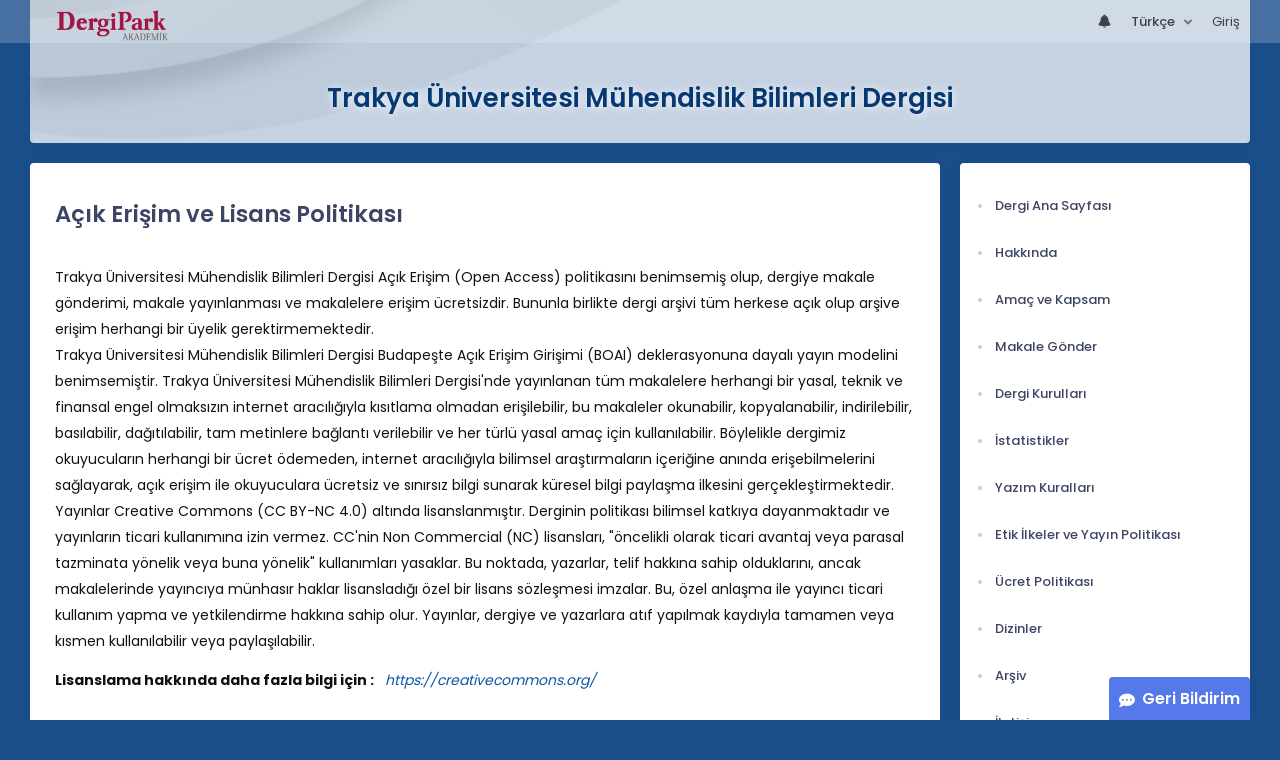

--- FILE ---
content_type: text/html; charset=UTF-8
request_url: https://dergipark.org.tr/tr/pub/tujes/page/15843
body_size: 6267
content:
<!DOCTYPE html>
<html lang="tr">
<head prefix="og: https://ogp.me/ns#">
    <meta charset="UTF-8"/>
    <meta name="viewport" content="width=device-width, initial-scale=1.0, maximum-scale=1.0 shrink-to-fit=no">
    <meta http-equiv="X-UA-Compatible" content="IE=edge"/>

    <title>Trakya Üniversitesi Mühendislik Bilimleri Dergisi &raquo;  Açık Erişim ve Lisans Politikası</title>
    <base href="/"/>
    <meta name="generator" content="uds"/>

            
    
                                
                            <link rel="stylesheet" href="/zollu/css/katex/katex.min.css">
        <link rel="stylesheet" href="/zollu/css/pages/zollu-backend.css">
        <link rel="stylesheet" href="/zollu/keen/vendors/custom/fullcalendar/fullcalendar.bundle.css">
        <link rel="stylesheet" href="/zollu/keen/css/demo3/pages/custom/general/user/profile-v1.css">
        <link rel="stylesheet" href="/zollu/keen/vendors/global/vendors.bundle.css">
        <link rel="stylesheet" href="/zollu/keen/css/demo3/style.bundle.css">
        <link rel="stylesheet" href="/zollu/keen/css/demo3/pages/custom/general/blog/grid-v2.css">
        <link rel="stylesheet" href="/zollu/keen/css/demo3/pages/custom/general/blog/post.css">
        <link rel="stylesheet" href="/zollu/keen/css/demo3/pages/custom/general/blog/list.css">
        <link rel="stylesheet" href="/zollu/keen/vendors/custom/datatables/datatables.bundle.css">
        <link rel="stylesheet"
              href="/zollu/js/jbfileuploader/lib/jquery-file-upload/css/jquery.fileupload.css">
        <link rel="stylesheet"
              href="/zollu/js/jbfileuploader/lib/jquery-file-upload/css/jquery.fileupload-ui.css">
        <link rel="stylesheet" href="/zollu/js/jbfileuploader/css/jbfileupload.css">
        <link rel="stylesheet" href="/zollu/css/site.css">
        <link rel="stylesheet" href="/zollu/css/pages/home.css">
        <link rel="stylesheet" href="/zollu/css/select2/select2.min.css">
        <link rel="stylesheet" href="/zollu/css/select2/select2-bootstrap.min.css">
        <link rel="stylesheet" href="/zollu/css/pages/feedback.css">
        <link rel="stylesheet" href="/zollu/css/pages/picker/nano.min.css">
    
    <link rel="stylesheet" type="text/css" href="/zollu/css/pages/journal.css">

            <!--suppress CssUnusedSymbol -->
        <style type="text/css">
            body.journal, .journal .paint-background {
                background-color: #194E8B;
            }
        </style>
    

        <link rel="shortcut icon" href="/favicon.ico" type="image/x-icon">
    <link rel="icon" href="/favicon.ico" type="image/x-icon">
    <link rel="dns-prefetch" href="https://www.google-analytics.com">
    <link rel="preconnect" href="https://www.google-analytics.com" crossorigin>
    <link rel="dns-prefetch" href="https://www.google.com">
    <link rel="preconnect" href="https://www.google.com" crossorigin>
    <link rel="dns-prefetch" href="https://www.google.com.tr">
    <link rel="preconnect" href="https://www.google.com.tr" crossorigin>
    <link rel="dns-prefetch" href="https://stats.g.doubleclick.net">
    <link rel="preconnect" href="https://stats.g.doubleclick.net" crossorigin>
    <link rel="dns-prefetch" href="https://fonts.googleapis.com">
    <link rel="preconnect" href="https://fonts.googleapis.com" crossorigin>
    <link rel="dns-prefetch" href="http://fonts.googleapis.com">
    <link rel="preconnect" href="http://fonts.googleapis.com" crossorigin>

    <script type="text/javascript">
        const current_language = 'tr';

        function changeLocale(langCode) {
            window.location.href = $('#link-alternate-' + langCode).attr('href');
        }
    </script>

    <script type="text/javascript" src="/zollu/js/zollu_user_session_info.js"></script>

    <script type="text/javascript" src="/tr/dp-feature-data.js"></script>

    <!-- Google Analytics -->
    <script async src="https://www.googletagmanager.com/gtag/js?id=G-694ZECXSSZ"></script>
    <script>
        window.dataLayer = window.dataLayer || [];

        function gtag() {
            dataLayer.push(arguments);
        }

        gtag('js', new Date());
        gtag('config', 'G-694ZECXSSZ');
        let dpUserCookie = getDpUserCookie();
        if (dpUserCookie !== undefined && dpUserCookie !== null && (userId = dpUserCookie.user_id) !== null) {
            gtag('set', {'user_id': userId});
        }
    </script>
</head>

    
<body class="kt-page--fixed kt-subheader--enabled kt-subheader--transparent zollu normalized journal"
      id="journal_page">

            


    


<nav id="header"
     class="navbar fixed-top navbar-fixed-top navbar-expand-lg navbar-light scrolled navbar-expand">
        <div class="kt-header" style="width: 100%;padding: 8px 0;">
        <div class="kt-header__top" style="height: inherit;">
            <div class="kt-container" id="header-container">
                                <div id="powered-by">
                                                            <a class="navbar-brand" href="//dergipark.org.tr/tr/">
                        <img src="/zollu/images/dergipark_header.png"
                             alt="DergiPark logo"/>
                    </a>
                </div>


                <a href="/tr/user/notification"
                   class="no-notification hide d-none  notification--item-set "
                   id="mobile-notification-count-wrapper">
                    <i class="flaticon2-notification" id="mobile-notification-icon"></i>
                    <span class="kt-badge" id="mobile-notification-badge"></span>
                </a>

                <button class="navbar-toggler collapsed" type="button" data-toggle="collapse"
                        data-target="#navbarToggler"
                        aria-controls="navbarToggler" aria-expanded="false" aria-label="Toggle navigation">
                    <span>&nbsp;</span>
                    <span>&nbsp;</span>
                    <span>&nbsp;</span>
                </button>

                <div class="collapse navbar-collapse navbar-put-right "
                     id="navbarToggler">
                    
                    <div style="margin-left: auto;">
                        <ul class="navbar-nav ml-auto">
                                                            <li class="nav-item hide d-none  d-block "
                                    id="header-user-notification">
                                    <a id="user-notification-count" class="nav-link"
                                       href="/tr/user/notification"><span
                                                class="flaticon2-notification"></span><label
                                                id="notification-count-aria-label"></label></a>
                                </li>
                                                                                        <li class="nav-item dropdown language_selector">
                                    <a class="nav-link dropdown-toggle" id="langDropDown" aria-haspopup="true"
                                       aria-expanded="false" data-toggle="dropdown" href="#" style="color: black">
                                        Türkçe                                        <span class="caret"></span></a>
                                    <div class="dropdown-menu rounded-0 dropdown-menu-right"
                                         aria-labelledby="langDropDown">
                                                                                                                                <a class="dropdown-item" href="/tr/pub/tujes/page/15843">
                                                Türkçe
                                            </a>
                                                                                                                                <a class="dropdown-item" href="/en/pub/tujes/page/15843">
                                                İngilizce
                                            </a>
                                                                            </div>
                                </li>
                                                                                        <li class="nav-item dropdown hide d-none" id="header-user-box-user-menu">
                                    <a class="nav-link dropdown-toggle color-black" href="#" id="userDropDown"
                                       data-toggle="dropdown" aria-haspopup="false" aria-expanded="false">
                                        <span id="userDropDown-user-avatar"></span>
                                        <span id="userDropDown-user-name"></span>
                                        <span id="userDropDown-user-badge"></span>
                                    </a>
                                    <div class="dropdown-menu dropdown-menu-right rounded-0"
                                         aria-labelledby="userDropDown">
                                        <a class="dropdown-item color-dergipark d-none"
                                           href="//dergipark.org.tr/tr/admin/panel"
                                           id="header-dashboard-item">
                                            <i class="icon-wrench symbol flaticon-grid-menu mr-1 mt-1 pr-1 color-dergipark"></i> Yönetici Paneli
                                        </a>

                                        <a class="dropdown-item"
                                           href="//dergipark.org.tr/tr/user/panel"
                                           id="header-user-panel-item">
                                            <i class="icon-wrench symbol flaticon-grid-menu mr-1 mt-1 pr-1"></i> Kullanıcı Paneli
                                        </a>

                                        <a class="dropdown-item d-none"
                                           href="//dergipark.org.tr/tr/user/publisher/panel"
                                           id="header-user-coordinator-panel-item">
                                            <i class="icon-wrench symbol flaticon-grid-menu mr-1 mt-1 pr-1"></i> Bilimsel Yayın Koordinatörü Paneli
                                        </a>

                                        <a class="dropdown-item"
                                           href="/tr/journal/my">
                                            <i class="icon-docs symbol flaticon2-open-text-book mr-1 mt-1 pr-1"></i> Dergilerim
                                        </a>

                                        <a class="dropdown-item d-none"
                                           href="//dergipark.org.tr/tr/user-project"
                                           id="header-user-project-item">
                                            <i class="icon-rocket symbol flaticon-folder-4 mr-1 mt-1 pr-1"></i> Araştırmalarım
                                        </a>

                                        <a class="dropdown-item d-none" id="menu-follower-item"
                                           href="//dergipark.org.tr/tr/user/user-followers">
                                            <i class="symbol flaticon2-speaker mr-1 mt-1 pr-1"></i> Takiplerim
                                        </a>

                                        <a class="dropdown-item" href="#" id="header-user-box-profile-link">
                                            <i class="icon-user symbol flaticon2-calendar-3 mr-1 mt-1 pr-1"></i> Profil
                                        </a>

                                        <div class="dropdown-divider"></div>

                                        <a class="dropdown-item" href="https://dergipark.org.tr/tr/logout">
                                            <i class="icon-logout symbol flaticon2-lock mr-1 mt-1 pr-1"></i> Çıkış
                                        </a>
                                    </div>
                                </li>
                                <li class="nav-item hide d-none" id="header-user-box-guest-menu">
                                    <a class="nav-link color-black"
                                       href="https://dergipark.org.tr/tr/login">Giriş</a>
                                </li>
                                                    </ul>
                                                    <script type="text/javascript">
                                function showUserBoxBlock(elemId) {
                                    document.getElementById(elemId).className =
                                        document.getElementById(elemId).className.replace(/d-none/, '');
                                    document.getElementById(elemId).className =
                                        document.getElementById(elemId).className.replace(/hide/, '');
                                }

                                if (isUserLoggedIn()) {

                                    // Substitute user data
                                    let userAvatar = getUserAvatar();

                                    document.getElementById('userDropDown-user-name').innerHTML = getUserFullNameFormatted();
                                    document.getElementById('header-user-box-profile-link').setAttribute('href', getUserProfileLink());

                                    // user dropdown alanındaki rozet kontrolü
                                    if (isApproved()) {
                                        document.getElementById('userDropDown-user-badge').innerHTML = "<img style='margin-top: -2px;' src='/zollu/images/dergipark-verified-badge.svg' width='20' height='20'/>";
                                    }

                                    if (userAvatar.length === 0) {
                                        userAvatar = '/zollu/images/default-avatar.png';
                                    }

                                    document.getElementById('userDropDown-user-avatar').innerHTML = '<img src="' + userAvatar + '" onerror="this.onerror=null;this.src=\'/zollu/images/default-avatar.png\';">';

                                    // User menu ready, it's show time!
                                    showUserBoxBlock('header-user-box-user-menu');
                                    showUserBoxBlock('header-user-notification');
                                    showUserBoxBlock('mobile-notification-count-wrapper');

                                    const userInfo = getUserInfo();
                                    if (canUseFollowerFeature(userInfo.username)) {
                                        document.getElementById('menu-follower-item').classList.remove("d-none");
                                        document.getElementById('header-user-project-item').classList.remove("d-none");
                                    }
                                    if (userInfo.is_admin == 1) {
                                        document.getElementById('header-dashboard-item').classList.remove("d-none");
                                    }
                                } else {
                                    // User is not logged in, display guest block right away!
                                    showUserBoxBlock('header-user-box-guest-menu');
                                }

                                var userDropDownElement = document.getElementById("userDropDown");
                                var userNavbar = document.getElementById("navbarToggler");
                                userDropDownElement.addEventListener('click', function () {
                                    if (!document.getElementById('header-user-box-user-menu').classList.contains('show')) {
                                        userNavbar.classList.add('sensitive-height');
                                    } else {
                                        userNavbar.classList.remove('sensitive-height');
                                    }
                                });
                                document.querySelector('[data-target="#navbarToggler"]').addEventListener('click', function () {
                                    if (document.getElementById('header-user-box-user-menu').classList.contains('show')) {
                                        userNavbar.classList.remove('sensitive-height');
                                    }
                                });
                            </script>
                                            </div>
                </div>
                            </div>
        </div>
    </div>
    </nav>        <div id="body-push-down">
            <div class="kt-content kt-grid__item kt-grid__item--fluid" id="kt_content">
        <div class="kt-container paint-background">
            <div class="kt-portlet j-title-portlet">
                <div class="row" aria-label="Trakya Üniversitesi Mühendislik Bilimleri Dergisi">
                    <div class="col-lg-12" aria-hidden="true">
                        <div class="kt-heading kt-align-center" style="margin: 1.5rem 0 2.3rem;">
                                                        <a href="/tr/pub/tujes">
                                <h1 id="journal-title">Trakya Üniversitesi Mühendislik Bilimleri Dergisi</h1>
                            </a>
                        </div>
                    </div>
                </div>
            </div>

            <!-- <Content> -->
                <div class="row" data-sticky-container>
        <div class="col-lg-9 col-md-8">
            <div class="kt-portlet">
                                                <div class="kt-portlet__body">
                                            <h1 class="kt-blog-post__title kt-heading kt-heading--lg kt-heading--medium">Açık Erişim ve Lisans Politikası</h1>
                    
                    
                    <div class="kt-blog-post__content" style="overflow-wrap: break-word !important;">
                            <p>
        <p>Trakya Üniversitesi Mühendislik Bilimleri Dergisi Açık Erişim (Open Access) politikasını benimsemiş olup, dergiye makale gönderimi, makale yayınlanması ve makalelere erişim ücretsizdir. Bununla birlikte dergi arşivi tüm herkese açık olup arşive erişim herhangi bir üyelik gerektirmemektedir.<br />Trakya Üniversitesi Mühendislik Bilimleri Dergisi Budapeşte Açık Erişim Girişimi (BOAI) deklerasyonuna dayalı yayın modelini benimsemiştir. Trakya Üniversitesi Mühendislik Bilimleri Dergisi'nde yayınlanan tüm makalelere herhangi bir yasal, teknik ve finansal engel olmaksızın internet aracılığıyla kısıtlama olmadan erişilebilir, bu makaleler okunabilir, kopyalanabilir, indirilebilir, basılabilir, dağıtılabilir, tam metinlere bağlantı verilebilir ve her türlü yasal amaç için kullanılabilir. Böylelikle dergimiz okuyucuların herhangi bir ücret ödemeden, internet aracılığıyla bilimsel araştırmaların içeriğine anında erişebilmelerini sağlayarak, açık erişim ile okuyuculara ücretsiz ve sınırsız bilgi sunarak küresel bilgi paylaşma ilkesini gerçekleştirmektedir.<br />Yayınlar Creative Commons (CC BY-NC 4.0) altında lisanslanmıştır. Derginin politikası bilimsel katkıya dayanmaktadır ve yayınların ticari kullanımına izin vermez. CC'nin Non Commercial (NC) lisansları, "öncelikli olarak ticari avantaj veya parasal tazminata yönelik veya buna yönelik" kullanımları yasaklar. Bu noktada, yazarlar, telif hakkına sahip olduklarını, ancak makalelerinde yayıncıya münhasır haklar lisansladığı özel bir lisans sözleşmesi imzalar. Bu, özel anlaşma ile yayıncı ticari kullanım yapma ve yetkilendirme hakkına sahip olur. Yayınlar, dergiye ve yazarlara atıf yapılmak kaydıyla tamamen veya kısmen kullanılabilir veya paylaşılabilir.</p><p><b>Lisanslama hakkında daha fazla bilgi için : </b>  <a href="https://creativecommons.org/"><i>https://creativecommons.org/</i></a><br /></p>
    </p>
                    </div>
                                                                                                                        <div class="kt-separator kt-separator--space-lg  kt-separator--border-solid last-updated-seperator"></div>
                            <span class="last-updated-date">Son Güncelleme Zamanı: <span class="ml-2 kt-font-bolder">18.09.2024</span></span>
                                                            </div>
                                            </div>
        </div>

        <div class="col-lg-3 col-md-4 journal_panel_menu">
                            
                <div class="kt-portlet sticky" id="journal_right_menu_portlet">
    <div class="kt-portlet__body">
        <div class="kt-section">
            <div class="kt-section__content kt-section__content--x-fit">
                <ul class="kt-nav kt-nav--bold kt-nav--lg-space kt-nav--v4" role="tablist">
                                                                                                                                <li class="kt-nav__item ">
                                <a class="kt-nav__link" href="/tr/pub/tujes">
                                    <span class="kt-nav__link-bullet kt-nav__link-bullet--dot"><span></span></span>
                                    <span class="kt-nav__link-text">Dergi Ana Sayfası</span>
                                </a>
                            </li>
                                                                                                                                        <li class="kt-nav__item ">
                                <a class="kt-nav__link" href="/tr/pub/tujes/about-journal">
                                    <span class="kt-nav__link-bullet kt-nav__link-bullet--dot"><span></span></span>
                                    <span class="kt-nav__link-text">Hakkında</span>
                                </a>
                            </li>
                                                                                                                                        <li class="kt-nav__item ">
                                <a class="kt-nav__link" href="/tr/pub/tujes/aim-and-scope">
                                    <span class="kt-nav__link-bullet kt-nav__link-bullet--dot"><span></span></span>
                                    <span class="kt-nav__link-text">Amaç ve Kapsam</span>
                                </a>
                            </li>
                                                                                                                                        <li class="kt-nav__item ">
                                <a class="kt-nav__link" href="/tr/journal/1155/submission/step/manuscript/new">
                                    <span class="kt-nav__link-bullet kt-nav__link-bullet--dot"><span></span></span>
                                    <span class="kt-nav__link-text">Makale Gönder</span>
                                </a>
                            </li>
                                                                                                                                        <li class="kt-nav__item ">
                                <a class="kt-nav__link" href="/tr/pub/tujes/board">
                                    <span class="kt-nav__link-bullet kt-nav__link-bullet--dot"><span></span></span>
                                    <span class="kt-nav__link-text">Dergi Kurulları</span>
                                </a>
                            </li>
                                                                                                                                        <li class="kt-nav__item ">
                                <a class="kt-nav__link" href="/tr/pub/tujes/rejection-statistics">
                                    <span class="kt-nav__link-bullet kt-nav__link-bullet--dot"><span></span></span>
                                    <span class="kt-nav__link-text">İstatistikler</span>
                                </a>
                            </li>
                                                                                                                                        <li class="kt-nav__item ">
                                <a class="kt-nav__link" href="/tr/pub/tujes/writing-rules">
                                    <span class="kt-nav__link-bullet kt-nav__link-bullet--dot"><span></span></span>
                                    <span class="kt-nav__link-text">Yazım Kuralları</span>
                                </a>
                            </li>
                                                                                                                                        <li class="kt-nav__item ">
                                <a class="kt-nav__link" href="/tr/pub/tujes/policy">
                                    <span class="kt-nav__link-bullet kt-nav__link-bullet--dot"><span></span></span>
                                    <span class="kt-nav__link-text">Etik İlkeler ve Yayın Politikası</span>
                                </a>
                            </li>
                                                                                                                                        <li class="kt-nav__item ">
                                <a class="kt-nav__link" href="/tr/pub/tujes/price-policy">
                                    <span class="kt-nav__link-bullet kt-nav__link-bullet--dot"><span></span></span>
                                    <span class="kt-nav__link-text">Ücret Politikası</span>
                                </a>
                            </li>
                                                                                                                                        <li class="kt-nav__item ">
                                <a class="kt-nav__link" href="/tr/pub/tujes/indexes">
                                    <span class="kt-nav__link-bullet kt-nav__link-bullet--dot"><span></span></span>
                                    <span class="kt-nav__link-text">Dizinler</span>
                                </a>
                            </li>
                                                                                                                                        <li class="kt-nav__item ">
                                <a class="kt-nav__link" href="/tr/pub/tujes/archive">
                                    <span class="kt-nav__link-bullet kt-nav__link-bullet--dot"><span></span></span>
                                    <span class="kt-nav__link-text">Arşiv</span>
                                </a>
                            </li>
                                                                                                                                        <li class="kt-nav__item ">
                                <a class="kt-nav__link" href="/tr/pub/tujes/contacts">
                                    <span class="kt-nav__link-bullet kt-nav__link-bullet--dot"><span></span></span>
                                    <span class="kt-nav__link-text">İletişim</span>
                                </a>
                            </li>
                                                                                                        <li class="kt-separator kt-separator--border-solid"></li>
                                                                                                                                                        <li class="kt-nav__item ">
                                <a class="kt-nav__link" href="/tr/pub/tujes/page/17381">
                                    <span class="kt-nav__link-bullet kt-nav__link-bullet--dot"><span></span></span>
                                    <span class="kt-nav__link-text">Yayın Politikası</span>
                                </a>
                            </li>
                                                                                                                                                                                                    <li class="kt-nav__item active">
                                <a class="kt-nav__link" href="/tr/pub/tujes/page/15843">
                                    <span class="kt-nav__link-bullet kt-nav__link-bullet--dot"><span></span></span>
                                    <span class="kt-nav__link-text">Açık Erişim ve Lisans Politikası</span>
                                </a>
                            </li>
                                                                                                                                        <li class="kt-nav__item ">
                                <a class="kt-nav__link" href="/tr/pub/tujes/page/15844">
                                    <span class="kt-nav__link-bullet kt-nav__link-bullet--dot"><span></span></span>
                                    <span class="kt-nav__link-text">Arşivleme Politikası (LOCKSS)</span>
                                </a>
                            </li>
                                                                                                                </ul>
            </div>
        </div>
    </div>
</div>

                                                                            <div id="feedback-block">
    <button href="javascript:;" class="btn btn-info feedback-btn p-3" data-toggle="modal" data-target="#feedbackModal">
        <i class="fa fa-comment-dots" aria-hidden="true"></i>Geri Bildirim</button>
</div>
<div class="modal fade" id="feedbackModal" tabindex="-1" role="dialog"
     aria-label="Geri bildirim yapılacak seçenek menüsü" aria-hidden="true" style="display: none;">
    <div class="modal-dialog modal-dialog-centered mt-0" role="document">
        <div class="modal-content">
            <div class="modal-header">
                <button type="button" class="close" data-dismiss="modal" aria-label="Kapat">
                    <span aria-hidden="true">×</span>
                </button>
            </div>
            <div class="modal-body pt-4 pb-4">
                <div class="text-center">
                    <p class="fw-600">Lütfen geri bildirimde bulunmak istediğiniz birimi seçin.</p>
                    <a href="/tr/feedback/journal/tujes/new"
                       class="btn btn-outline-brand feedback-selection-btn">
                        Dergiye Geri Bildirim Gönder</a>
                                    </div>
            </div>
        </div>
    </div>
</div>
                                    </div>
    </div>
            <!-- </Content> -->

                    </div>
    </div>
    
    </div>
    


    
    <script src="https://ajax.googleapis.com/ajax/libs/webfont/1.6.16/webfont.js"></script>
    <script>
        WebFont.load({
            google: {
                "families": [
                    "Poppins:300,400,500,600,700"]
            },
            active: function () {
                sessionStorage.fonts = true;
            }
        });
    </script>
        <script src="/zollu/js/jquery.min.js"></script>
    <script src="/zollu/keen/vendors/global/vendors.bundle.js"></script>
    <script src="/zollu/keen/js/demo3/scripts.bundle.js"></script>
    <script src="/zollu/keen/vendors/custom/datatables/datatables.bundle.js"></script>
    <script src="/zollu/js/katex/katex.min.js"></script>
    <script src="/zollu/js/katex/auto-render.min.js"></script>
    <script src="/zollu/js/flashbag.js"></script>
    <script src="/zollu/js/navbar-top.js"></script>
    <script src="/zollu/bundles/fosjsrouting/js/router.js"></script>
    <script src="/zollu/bundles/jbfileuploader/lib/jquery-file-upload/js/vendor/jquery.ui.widget.js"></script>
    <script src="/zollu/js/jbfileuploader/lib/jquery-file-upload/js/jquery.iframe-transport.js"></script>
    <script src="/zollu/js/jbfileuploader/lib/jquery-file-upload/js/jquery.fileupload.js"></script>
    <script src="/zollu/js/jbfileuploader/js/jbfileupload.js"></script>
    <script src="/zollu/js/jbfileuploader/lib/jcrop/js/jquery.Jcrop.js"></script>
    <script src="/zollu/js/jquery-ui.min.js"></script>
    <script src="/zollu/js/pages/zollu-backend.js"></script>
    <script src="/zollu/js/select2/select2.min.js"></script>
    <script src="/zollu/bundles/ojscore/js/select2_sortable.js"></script>
    <script src="/zollu/bundles/ojscore/js/remote_selection.js"></script>
    <script src="/zollu/bundles/ojscore/js/ucfirst.js"></script>
    <script src="/zollu/bundles/bazingajstranslation/js/translator.min.js"></script>
    <script src="/zollu/js/common.js"></script>
    <script src="/zollu/js/format-user-name.js"></script>
    <script src="/zollu/js/diplab.js"></script>
    <script src="/zollu/bundles/ojscore/js/alert_util.js"></script>
    <script src="/zollu/js/chartjs-plugin-labels.js"></script>
    <script src="/zollu/js/multiple_mail.js"></script>
    <script src="/zollu/bundles/ojscore/js/mask_platforms.js"></script>
    <script src="/zollu/js/confirmation.js"></script>
    <script src="/zollu/js/prevent-double-submit.js"></script>
    <script src="/tr/pub/translations?locale=tr"></script>
    <script src="/zollu/js/subject/subject_selector.js"></script>
    <script src="/zollu/js/pages/article/zollu_star.js"></script>
    <script src="/zollu/js/pages/picker/pickr.min.js"></script>
    <script src="/pub/js/routing?callback=fos.Router.setData&amp;lang=tr"></script>

    <script type="text/javascript" src="/zollu/js/copy_clipboard.js"></script>

    <script type="text/x-mathjax-config">
        MathJax.Hub.Config({
            tex2jax: {
                 inlineMath: [['$','$'], ['\\(','\\)']],
                 ignoreClass: "no-latex",
                 processClass: "latex"
            },
            displayAlign: "center"
        });
    </script>
    <script type="text/javascript" src="/zollu/js/mathjax/MathJax.js?config=TeX-MML-AM_CHTML"></script>



    <script type="text/javascript">
        $(document).ready(function () {

            renderMathInElement(document.body);
        });
    </script>
</body>

</html>


--- FILE ---
content_type: application/javascript; charset=utf-8
request_url: https://dergipark.org.tr/zollu/js/diplab.js
body_size: 117
content:
function sendDiplabEvents() {
    const $eventTags = $('meta.diplab_event');

    if($eventTags.length > 0) {
        jQuery.each($eventTags, function (i, el) {
            let $el = $(el);
            let url = $el.attr('content') + '&z=' + Math.floor(Date.now() / 1000);

            $.ajax({url: url, type: "GET"});
        });
    }
}

$(document).ready(function () {
    sendDiplabEvents();
});
